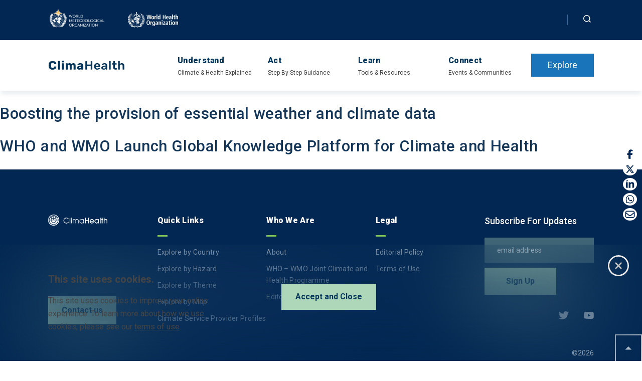

--- FILE ---
content_type: text/javascript
request_url: https://climahealth.info/wp-content/themes/who-base/dist/js/niceSelect.js?ver=0.1.0
body_size: 5075
content:
!function(t){var n={};function e(r){if(n[r])return n[r].exports;var o=n[r]={i:r,l:!1,exports:{}};return t[r].call(o.exports,o,o.exports,e),o.l=!0,o.exports}e.m=t,e.c=n,e.d=function(t,n,r){e.o(t,n)||Object.defineProperty(t,n,{enumerable:!0,get:r})},e.r=function(t){"undefined"!==typeof Symbol&&Symbol.toStringTag&&Object.defineProperty(t,Symbol.toStringTag,{value:"Module"}),Object.defineProperty(t,"__esModule",{value:!0})},e.t=function(t,n){if(1&n&&(t=e(t)),8&n)return t;if(4&n&&"object"===typeof t&&t&&t.__esModule)return t;var r=Object.create(null);if(e.r(r),Object.defineProperty(r,"default",{enumerable:!0,value:t}),2&n&&"string"!=typeof t)for(var o in t)e.d(r,o,function(n){return t[n]}.bind(null,o));return r},e.n=function(t){var n=t&&t.__esModule?function(){return t.default}:function(){return t};return e.d(n,"a",n),n},e.o=function(t,n){return Object.prototype.hasOwnProperty.call(t,n)},e.p="",e(e.s=118)}([function(t,n,e){(function(n){var e=function(t){return t&&t.Math==Math&&t};t.exports=e("object"==typeof globalThis&&globalThis)||e("object"==typeof window&&window)||e("object"==typeof self&&self)||e("object"==typeof n&&n)||function(){return this}()||Function("return this")()}).call(this,e(47))},function(t,n){t.exports=function(t){try{return!!t()}catch(t){return!0}}},function(t,n,e){var r=e(0),o=e(21),i=e(5),c=e(32),u=e(33),a=e(35),s=o("wks"),f=r.Symbol,l=a?f:f&&f.withoutSetter||c;t.exports=function(t){return i(s,t)&&(u||"string"==typeof s[t])||(u&&i(f,t)?s[t]=f[t]:s[t]=l("Symbol."+t)),s[t]}},function(t,n){t.exports=function(t){return"object"===typeof t?null!==t:"function"===typeof t}},function(t,n,e){var r=e(3);t.exports=function(t){if(!r(t))throw TypeError(String(t)+" is not an object");return t}},function(t,n,e){var r=e(31),o={}.hasOwnProperty;t.exports=Object.hasOwn||function(t,n){return o.call(r(t),n)}},function(t,n,e){var r=e(1);t.exports=!r((function(){return 7!=Object.defineProperty({},1,{get:function(){return 7}})[1]}))},function(t,n,e){var r=e(0),o=function(t){return"function"==typeof t?t:void 0};t.exports=function(t,n){return arguments.length<2?o(r[t]):r[t]&&r[t][n]}},function(t,n,e){var r=e(6),o=e(36),i=e(4),c=e(24),u=Object.defineProperty;n.f=r?u:function(t,n,e){if(i(t),n=c(n),i(e),o)try{return u(t,n,e)}catch(t){}if("get"in e||"set"in e)throw TypeError("Accessors not supported");return"value"in e&&(t[n]=e.value),t}},function(t,n,e){var r=e(6),o=e(8),i=e(26);t.exports=r?function(t,n,e){return o.f(t,n,i(1,e))}:function(t,n,e){return t[n]=e,t}},function(t,n){var e={}.toString;t.exports=function(t){return e.call(t).slice(8,-1)}},function(t,n,e){var r=e(20),o=Math.min;t.exports=function(t){return t>0?o(r(t),9007199254740991):0}},function(t,n,e){var r=e(30),o=e(14);t.exports=function(t){return r(o(t))}},function(t,n,e){var r=e(0),o=e(9),i=e(5),c=e(16),u=e(28),a=e(38),s=a.get,f=a.enforce,l=String(String).split("String");(t.exports=function(t,n,e,u){var a,s=!!u&&!!u.unsafe,p=!!u&&!!u.enumerable,d=!!u&&!!u.noTargetGet;"function"==typeof e&&("string"!=typeof n||i(e,"name")||o(e,"name",n),(a=f(e)).source||(a.source=l.join("string"==typeof n?n:""))),t!==r?(s?!d&&t[n]&&(p=!0):delete t[n],p?t[n]=e:o(t,n,e)):p?t[n]=e:c(n,e)})(Function.prototype,"toString",(function(){return"function"==typeof this&&s(this).source||u(this)}))},function(t,n){t.exports=function(t){if(void 0==t)throw TypeError("Can't call method on "+t);return t}},function(t,n,e){var r=e(0),o=e(16),i=r["__core-js_shared__"]||o("__core-js_shared__",{});t.exports=i},function(t,n,e){var r=e(0);t.exports=function(t,n){try{Object.defineProperty(r,t,{value:n,configurable:!0,writable:!0})}catch(e){r[t]=n}return n}},function(t,n){t.exports={}},function(t,n){t.exports=["constructor","hasOwnProperty","isPrototypeOf","propertyIsEnumerable","toLocaleString","toString","valueOf"]},function(t,n){t.exports=function(t){if("function"!=typeof t)throw TypeError(String(t)+" is not a function");return t}},function(t,n){var e=Math.ceil,r=Math.floor;t.exports=function(t){return isNaN(t=+t)?0:(t>0?r:e)(t)}},function(t,n,e){var r=e(42),o=e(15);(t.exports=function(t,n){return o[t]||(o[t]=void 0!==n?n:{})})("versions",[]).push({version:"3.16.3",mode:r?"pure":"global",copyright:"© 2021 Denis Pushkarev (zloirock.ru)"})},function(t,n,e){var r=e(7);t.exports=r("navigator","userAgent")||""},function(t,n,e){var r=e(0),o=e(3),i=r.document,c=o(i)&&o(i.createElement);t.exports=function(t){return c?i.createElement(t):{}}},function(t,n,e){var r=e(51),o=e(25);t.exports=function(t){var n=r(t,"string");return o(n)?n:String(n)}},function(t,n,e){var r=e(7),o=e(35);t.exports=o?function(t){return"symbol"==typeof t}:function(t){var n=r("Symbol");return"function"==typeof n&&Object(t)instanceof n}},function(t,n){t.exports=function(t,n){return{enumerable:!(1&t),configurable:!(2&t),writable:!(4&t),value:n}}},function(t,n,e){var r=e(6),o=e(53),i=e(26),c=e(12),u=e(24),a=e(5),s=e(36),f=Object.getOwnPropertyDescriptor;n.f=r?f:function(t,n){if(t=c(t),n=u(n),s)try{return f(t,n)}catch(t){}if(a(t,n))return i(!o.f.call(t,n),t[n])}},function(t,n,e){var r=e(15),o=Function.toString;"function"!=typeof r.inspectSource&&(r.inspectSource=function(t){return o.call(t)}),t.exports=r.inspectSource},function(t,n,e){var r=e(19);t.exports=function(t,n,e){if(r(t),void 0===n)return t;switch(e){case 0:return function(){return t.call(n)};case 1:return function(e){return t.call(n,e)};case 2:return function(e,r){return t.call(n,e,r)};case 3:return function(e,r,o){return t.call(n,e,r,o)}}return function(){return t.apply(n,arguments)}}},function(t,n,e){var r=e(1),o=e(10),i="".split;t.exports=r((function(){return!Object("z").propertyIsEnumerable(0)}))?function(t){return"String"==o(t)?i.call(t,""):Object(t)}:Object},function(t,n,e){var r=e(14);t.exports=function(t){return Object(r(t))}},function(t,n){var e=0,r=Math.random();t.exports=function(t){return"Symbol("+String(void 0===t?"":t)+")_"+(++e+r).toString(36)}},function(t,n,e){var r=e(34),o=e(1);t.exports=!!Object.getOwnPropertySymbols&&!o((function(){var t=Symbol();return!String(t)||!(Object(t)instanceof Symbol)||!Symbol.sham&&r&&r<41}))},function(t,n,e){var r,o,i=e(0),c=e(22),u=i.process,a=i.Deno,s=u&&u.versions||a&&a.version,f=s&&s.v8;f?o=(r=f.split("."))[0]<4?1:r[0]+r[1]:c&&(!(r=c.match(/Edge\/(\d+)/))||r[1]>=74)&&(r=c.match(/Chrome\/(\d+)/))&&(o=r[1]),t.exports=o&&+o},function(t,n,e){var r=e(33);t.exports=r&&!Symbol.sham&&"symbol"==typeof Symbol.iterator},function(t,n,e){var r=e(6),o=e(1),i=e(23);t.exports=!r&&!o((function(){return 7!=Object.defineProperty(i("div"),"a",{get:function(){return 7}}).a}))},function(t,n,e){var r=e(0),o=e(27).f,i=e(9),c=e(13),u=e(16),a=e(55),s=e(44);t.exports=function(t,n){var e,f,l,p,d,v=t.target,y=t.global,h=t.stat;if(e=y?r:h?r[v]||u(v,{}):(r[v]||{}).prototype)for(f in n){if(p=n[f],l=t.noTargetGet?(d=o(e,f))&&d.value:e[f],!s(y?f:v+(h?".":"#")+f,t.forced)&&void 0!==l){if(typeof p===typeof l)continue;a(p,l)}(t.sham||l&&l.sham)&&i(p,"sham",!0),c(e,f,p,t)}}},function(t,n,e){var r,o,i,c=e(54),u=e(0),a=e(3),s=e(9),f=e(5),l=e(15),p=e(39),d=e(17),v=u.WeakMap;if(c||l.state){var y=l.state||(l.state=new v),h=y.get,g=y.has,b=y.set;r=function(t,n){if(g.call(y,t))throw new TypeError("Object already initialized");return n.facade=t,b.call(y,t,n),n},o=function(t){return h.call(y,t)||{}},i=function(t){return g.call(y,t)}}else{var m=p("state");d[m]=!0,r=function(t,n){if(f(t,m))throw new TypeError("Object already initialized");return n.facade=t,s(t,m,n),n},o=function(t){return f(t,m)?t[m]:{}},i=function(t){return f(t,m)}}t.exports={set:r,get:o,has:i,enforce:function(t){return i(t)?o(t):r(t,{})},getterFor:function(t){return function(n){var e;if(!a(n)||(e=o(n)).type!==t)throw TypeError("Incompatible receiver, "+t+" required");return e}}}},function(t,n,e){var r=e(21),o=e(32),i=r("keys");t.exports=function(t){return i[t]||(i[t]=o(t))}},function(t,n,e){var r=e(5),o=e(12),i=e(58).indexOf,c=e(17);t.exports=function(t,n){var e,u=o(t),a=0,s=[];for(e in u)!r(c,e)&&r(u,e)&&s.push(e);for(;n.length>a;)r(u,e=n[a++])&&(~i(s,e)||s.push(e));return s}},function(t,n,e){var r=e(10);t.exports=Array.isArray||function(t){return"Array"==r(t)}},function(t,n){t.exports=!1},function(t,n,e){var r=e(20),o=Math.max,i=Math.min;t.exports=function(t,n){var e=r(t);return e<0?o(e+n,0):i(e,n)}},function(t,n,e){var r=e(1),o=/#|\.prototype\./,i=function(t,n){var e=u[c(t)];return e==s||e!=a&&("function"==typeof n?r(n):!!n)},c=i.normalize=function(t){return String(t).replace(o,".").toLowerCase()},u=i.data={},a=i.NATIVE="N",s=i.POLYFILL="P";t.exports=i},,function(t,n,e){var r=e(7);t.exports=r("document","documentElement")},function(t,n){var e;e=function(){return this}();try{e=e||new Function("return this")()}catch(t){"object"===typeof window&&(e=window)}t.exports=e},function(t,n,e){var r=e(29),o=e(30),i=e(31),c=e(11),u=e(49),a=[].push,s=function(t){var n=1==t,e=2==t,s=3==t,f=4==t,l=6==t,p=7==t,d=5==t||l;return function(v,y,h,g){for(var b,m,x=i(v),w=o(x),O=r(y,h,3),j=c(w.length),S=0,C=g||u,_=n?C(v,j):e||p?C(v,0):void 0;j>S;S++)if((d||S in w)&&(m=O(b=w[S],S,x),t))if(n)_[S]=m;else if(m)switch(t){case 3:return!0;case 5:return b;case 6:return S;case 2:a.call(_,b)}else switch(t){case 4:return!1;case 7:a.call(_,b)}return l?-1:s||f?f:_}};t.exports={forEach:s(0),map:s(1),filter:s(2),some:s(3),every:s(4),find:s(5),findIndex:s(6),filterReject:s(7)}},function(t,n,e){var r=e(50);t.exports=function(t,n){return new(r(t))(0===n?0:n)}},function(t,n,e){var r=e(3),o=e(41),i=e(2)("species");t.exports=function(t){var n;return o(t)&&("function"!=typeof(n=t.constructor)||n!==Array&&!o(n.prototype)?r(n)&&null===(n=n[i])&&(n=void 0):n=void 0),void 0===n?Array:n}},function(t,n,e){var r=e(3),o=e(25),i=e(52),c=e(2)("toPrimitive");t.exports=function(t,n){if(!r(t)||o(t))return t;var e,u=t[c];if(void 0!==u){if(void 0===n&&(n="default"),e=u.call(t,n),!r(e)||o(e))return e;throw TypeError("Can't convert object to primitive value")}return void 0===n&&(n="number"),i(t,n)}},function(t,n,e){var r=e(3);t.exports=function(t,n){var e,o;if("string"===n&&"function"==typeof(e=t.toString)&&!r(o=e.call(t)))return o;if("function"==typeof(e=t.valueOf)&&!r(o=e.call(t)))return o;if("string"!==n&&"function"==typeof(e=t.toString)&&!r(o=e.call(t)))return o;throw TypeError("Can't convert object to primitive value")}},function(t,n,e){"use strict";var r={}.propertyIsEnumerable,o=Object.getOwnPropertyDescriptor,i=o&&!r.call({1:2},1);n.f=i?function(t){var n=o(this,t);return!!n&&n.enumerable}:r},function(t,n,e){var r=e(0),o=e(28),i=r.WeakMap;t.exports="function"===typeof i&&/native code/.test(o(i))},function(t,n,e){var r=e(5),o=e(56),i=e(27),c=e(8);t.exports=function(t,n){for(var e=o(n),u=c.f,a=i.f,s=0;s<e.length;s++){var f=e[s];r(t,f)||u(t,f,a(n,f))}}},function(t,n,e){var r=e(7),o=e(57),i=e(59),c=e(4);t.exports=r("Reflect","ownKeys")||function(t){var n=o.f(c(t)),e=i.f;return e?n.concat(e(t)):n}},function(t,n,e){var r=e(40),o=e(18).concat("length","prototype");n.f=Object.getOwnPropertyNames||function(t){return r(t,o)}},function(t,n,e){var r=e(12),o=e(11),i=e(43),c=function(t){return function(n,e,c){var u,a=r(n),s=o(a.length),f=i(c,s);if(t&&e!=e){for(;s>f;)if((u=a[f++])!=u)return!0}else for(;s>f;f++)if((t||f in a)&&a[f]===e)return t||f||0;return!t&&-1}};t.exports={includes:c(!0),indexOf:c(!1)}},function(t,n){n.f=Object.getOwnPropertySymbols},,,function(t,n,e){var r,o=e(4),i=e(63),c=e(18),u=e(17),a=e(46),s=e(23),f=e(39),l=f("IE_PROTO"),p=function(){},d=function(t){return"<script>"+t+"<\/script>"},v=function(t){t.write(d("")),t.close();var n=t.parentWindow.Object;return t=null,n},y=function(){try{r=new ActiveXObject("htmlfile")}catch(t){}y="undefined"!=typeof document?document.domain&&r?v(r):function(){var t,n=s("iframe");return n.style.display="none",a.appendChild(n),n.src=String("javascript:"),(t=n.contentWindow.document).open(),t.write(d("document.F=Object")),t.close(),t.F}():v(r);for(var t=c.length;t--;)delete y.prototype[c[t]];return y()};u[l]=!0,t.exports=Object.create||function(t,n){var e;return null!==t?(p.prototype=o(t),e=new p,p.prototype=null,e[l]=t):e=y(),void 0===n?e:i(e,n)}},function(t,n,e){var r=e(6),o=e(8),i=e(4),c=e(64);t.exports=r?Object.defineProperties:function(t,n){i(t);for(var e,r=c(n),u=r.length,a=0;u>a;)o.f(t,e=r[a++],n[e]);return t}},function(t,n,e){var r=e(40),o=e(18);t.exports=Object.keys||function(t){return r(t,o)}},,,,,,,,,,,,,,,,,,,,,,,,,,,,,,,,,,,,,,,,,,,,,,,,,,,,,,function(t,n,e){"use strict";e.r(n);var r;e(119);(r=jQuery).fn.niceSelect=function(t){function n(t){t.after(r("<div></div>").addClass("nice-select").addClass(t.attr("class")||"").addClass(t.attr("disabled")?"disabled":"").attr("tabindex",t.attr("disabled")?null:"0").html('<span class="current"></span><ul class="list"></ul>'));var n=t.next(),e=t.find("option"),o=t.find("option:selected");n.find(".current").html(o.data("display")||o.text()),e.each((function(t){var e=r(this),o=e.data("display");n.find("ul").append(r("<li></li>").attr("data-value",e.val()).attr("data-display",o||null).addClass("option"+(e.is(":selected")?" selected":"")+(e.is(":disabled")?" disabled":"")).html(e.text()))}))}if("string"==typeof t)return"update"==t?this.each((function(){var t=r(this),e=r(this).next(".nice-select"),o=e.hasClass("open");e.length&&(e.remove(),n(t),o&&t.next().trigger("click"))})):"destroy"==t?(this.each((function(){var t=r(this),n=r(this).next(".nice-select");n.length&&(n.remove(),t.css("display",""))})),0==r(".nice-select").length&&r(document).off(".nice_select")):console.log('Method "'+t+'" does not exist.'),this;this.hide(),this.each((function(){var t=r(this);t.next().hasClass("nice-select")||n(t)})),r(document).off(".nice_select"),r(document).on("click.nice_select",".nice-select",(function(t){var n=r(this);r(".nice-select").not(n).removeClass("open"),n.toggleClass("open"),n.hasClass("open")?(n.find(".option"),n.find(".focus").removeClass("focus"),n.find(".selected").addClass("focus")):n.focus()})),r(document).on("click.nice_select",(function(t){0===r(t.target).closest(".nice-select").length&&r(".nice-select").removeClass("open").find(".option")})),r(document).on("click.nice_select",".nice-select .option:not(.disabled)",(function(t){var n=r(this),e=n.closest(".nice-select");e.find(".selected").removeClass("selected"),n.addClass("selected");var o=n.data("display")||n.text();e.find(".current").text(o),e.prev("select").val(n.data("value")).trigger("change")})),r(document).on("keydown.nice_select",".nice-select",(function(t){var n=r(this),e=r(n.find(".focus")||n.find(".list .option.selected"));if(32==t.keyCode||13==t.keyCode)return n.hasClass("open")?e.trigger("click"):n.trigger("click"),!1;if(40==t.keyCode){if(n.hasClass("open")){var o=e.nextAll(".option:not(.disabled)").first();o.length>0&&(n.find(".focus").removeClass("focus"),o.addClass("focus"))}else n.trigger("click");return!1}if(38==t.keyCode){if(n.hasClass("open")){var i=e.prevAll(".option:not(.disabled)").first();i.length>0&&(n.find(".focus").removeClass("focus"),i.addClass("focus"))}else n.trigger("click");return!1}if(27==t.keyCode)n.hasClass("open")&&n.trigger("click");else if(9==t.keyCode&&n.hasClass("open"))return!1}));var e=document.createElement("a").style;return e.cssText="pointer-events:auto","auto"!==e.pointerEvents&&r("html").addClass("no-csspointerevents"),this}},function(t,n,e){"use strict";var r=e(37),o=e(48).find,i=e(120),c=!0;"find"in[]&&Array(1).find((function(){c=!1})),r({target:"Array",proto:!0,forced:c},{find:function(t){return o(this,t,arguments.length>1?arguments[1]:void 0)}}),i("find")},function(t,n,e){var r=e(2),o=e(62),i=e(8),c=r("unscopables"),u=Array.prototype;void 0==u[c]&&i.f(u,c,{configurable:!0,value:o(null)}),t.exports=function(t){u[c][t]=!0}}]);